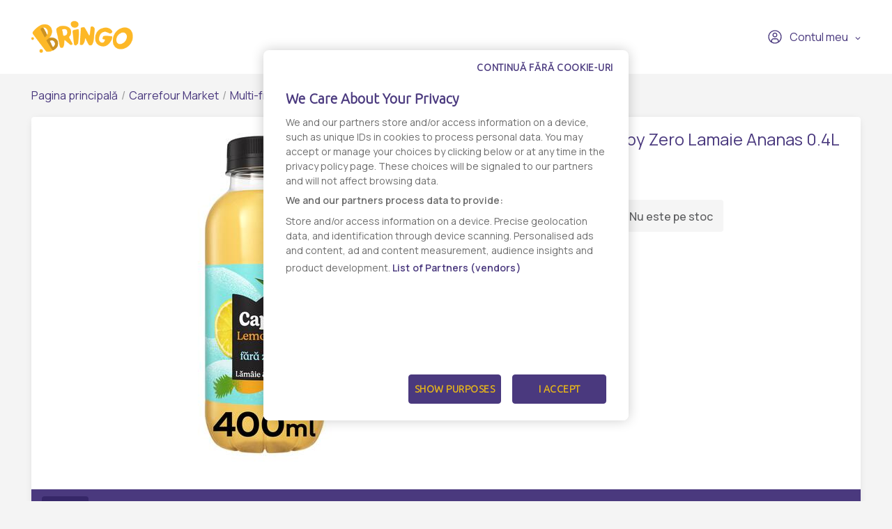

--- FILE ---
content_type: text/html; charset=UTF-8
request_url: https://www.bringo.ro/ro/stores/carrefour-market/multi-fruct-4/products/cappy-zero-lamaie-ananas-0-4l-vendor-5-10508469/9966148
body_size: 12223
content:



<!DOCTYPE html>

<html lang="ro">
<head>
    
            <script>(function(w,d,s,l,i){w[l]=w[l]||[];w[l].push({'gtm.start':
              new Date().getTime(),event:'gtm.js'});var f=d.getElementsByTagName(s)[0],
            j=d.createElement(s),dl=l!='dataLayer'?'&l='+l:'';j.async=true;j.src=
            'https://www.googletagmanager.com/gtm.js?id='+i+dl;f.parentNode.insertBefore(j,f);
          })(window,document,'script','dataLayer','GTM-KQ8343W');</script>
    

    <link rel="preconnect" href="https://fonts.googleapis.com">
    <link rel="preconnect" href="https://fonts.gstatic.com" crossorigin>
    <link href="https://fonts.googleapis.com/css2?family=Manrope:wght@200;300;400;500;600&display=swap" rel="stylesheet">
    <meta charset="utf-8">
    <meta http-equiv="X-UA-Compatible" content="IE=edge">

    <title>Bringo</title>

    <meta name="viewport" content="width=device-width, initial-scale=1, shrink-to-fit=no">
    <link rel="icon" type="image/png" href="/assets/all-in-one-theme/images/theme-variants/bringo-romania-theme/favicon.png">
    <link href="//fonts.googleapis.com/css?family=Source+Sans+Pro:300,400,600,700" rel="stylesheet">
    <link href="https://fonts.googleapis.com/icon?family=Material+Icons" rel="stylesheet">
    <link rel="stylesheet" href="https://cdnjs.cloudflare.com/ajax/libs/font-awesome/6.2.1/css/all.min.css">

        <link rel="preconnect" href="https://fonts.googleapis.com">
    <link rel="preconnect" href="https://fonts.gstatic.com" crossorigin>
    <link href="https://fonts.googleapis.com/css2?family=Manrope:wght@200;300;400;500;600&display=swap" rel="stylesheet">

            

<link rel="preconnect" href="https://fonts.googleapis.com">
<link rel="preconnect" href="https://fonts.gstatic.com" crossorigin>
<link href="https://fonts.googleapis.com/css2?family=Ubuntu:wght@300&display=swap" rel="stylesheet">

<!-- OneTrust Cookies Consent Notice start -->
<script src="https://cdn.cookielaw.org/scripttemplates/otSDKStub.js"  type="text/javascript" charset="UTF-8" data-domain-script="7acd3fcc-6845-4c8f-9be9-395d684e33c6" ></script>
<script type="text/javascript">
  function OptanonWrapper() {
    var oneTrustPopup = '#onetrust-banner-sdk';
    var rejectAllButton = document.querySelector(oneTrustPopup + ' #onetrust-reject-all-handler');
    var content = document.querySelector(oneTrustPopup + ' .ot-sdk-container');

    if (!rejectAllButton) return;

    rejectAllButton.innerHTML = window.translations.continue_without_cookies;

    content.appendChild(rejectAllButton);
  }
</script>
<!-- OneTrust Cookies Consent Notice end -->
    
        <meta name="title" content="Cappy Zero Lamaie Ananas 0.4L - Comanda online - Livrare rapida - Bringo">
    <meta property="og:title" content="Cappy Zero Lamaie Ananas 0.4L - Comanda online - Livrare rapida - Bringo">
    <meta name="description" content="Comanda online Cappy Zero Lamaie Ananas 0.4L prin Bringo ✔️ Livrare rapida ✔️ Personal Shopper, te tinem la curent in timp real ✔️ Gasesti de toate, oriunde si rapid.">
    <meta property="og:description" content="Comanda online Cappy Zero Lamaie Ananas 0.4L prin Bringo ✔️ Livrare rapida ✔️ Personal Shopper, te tinem la curent in timp real ✔️ Gasesti de toate, oriunde si rapid.">
    <meta property="og:image" content="https://storage.googleapis.com/bringoimg/web/cache/sylius_large/37/07/dddb5214aa6e8547bd9cdb4902f0.jpg">
    <link rel="canonical" href=https://www.bringo.ro/ro/stores/carrefour-market/multi-fruct-4/products/cappy-zero-lamaie-ananas-0-4l-vendor-5-10508469/9966148 />

            <meta name="facebook-domain-verification" content="vgjd9i1rg1t9j9b2qzrvuaal1jlj61" />
        <script async src='https://attr-2p.com/2f0279602/clc/1.js'></script>
    
                <link rel="stylesheet" href="/gulp/all-in-one-theme/bringoRomania/css/style-ed4252870d.css">
        <link rel="stylesheet" href="/gulp/all-in-one-theme/bringoRomania/css/bringo_style-dc4937109d.css">
        <link rel="stylesheet" href="/gulp/all-in-one-theme/bringoRomania/css/swiper-da9229ad5c.css">
        <link rel="stylesheet" href="/gulp/all-in-one-theme/bringoRomania/css/bootstrap-select-d5d86bfced.css">
        <link rel="stylesheet" href="/gulp/all-in-one-theme/bringoRomania/css/bootstrap-c2817e05e5.css">
        <link rel="stylesheet" href="/gulp/all-in-one-theme/bringoRomania/css/intlTelInput-00b988218a.css">
        <link rel="stylesheet" href="/gulp/all-in-one-theme/bringoRomania/css/modals-2d908fe9dc.css">
        <link rel="stylesheet" href="/gulp/all-in-one-theme/bringoRomania/css/bringo_style-rebranding-ca4cc924b0.css">
        <link rel="stylesheet" href="/gulp/all-in-one-theme/bringoRomania/css/header-58b8078415.css">
        <link rel="stylesheet" href="/gulp/all-in-one-theme/bringoRomania/css/mobile-menu-44b0ee74b1.css">
        <link rel="stylesheet" href="/gulp/all-in-one-theme/bringoRomania/css/autocomplete-address-8b21b14475.css">
        <link rel="stylesheet" href="/gulp/all-in-one-theme/bringoRomania/css/select2-17d04684d6.css">
        <link rel="stylesheet" href="/gulp/all-in-one-theme/bringoRomania/css/fullcalendar-e8ea731470.css">
        <link rel="stylesheet" href="/gulp/all-in-one-theme/bringoRomania/css/slick-0cbf762183.css">
        <link rel="stylesheet" href="/gulp/all-in-one-theme/bringoRomania/css/slick-theme-ca64233baa.css">
        <link rel="stylesheet" href="/gulp/all-in-one-theme/bringoRomania/css/all-800b8aad4a.min.css">
    
    <style>
        .bringo-create-review-header {
            padding: 16px 15px 17px;
        }
    </style>

                

    
    
</head>






<body class="bringoRomania-theme pushable">


            <noscript><iframe src="https://www.googletagmanager.com/ns.html?id=GTM-KQ8343W" height="0" width="0" style="display:none;visibility:hidden"></iframe></noscript>
    

    <link rel="preconnect" href="https://fonts.googleapis.com">
    <link rel="preconnect" href="https://fonts.gstatic.com" crossorigin>
    <link href="https://fonts.googleapis.com/css2?family=Manrope:wght@200;300;400;500;600&display=swap" rel="stylesheet">

<div class="pusher">
                        <header class="container-fluid">
                
<div class="row">
    <nav class="header-navigation container">
        <div class="left-column">
            <i class="hamburger-menu-icon"></i>
            <a href="/ro/" class="logo"><i class="site-logo"></i></a>
            <ul>
                            </ul>
            
        </div>

        <div class="right-column">
            
            
<div class="dropdown bringo-my-account">
    
    <button class="btn btn-secondary dropdown-toggle" type="button" id="dropdownMyAccount" data-toggle="dropdown" aria-haspopup="true" aria-expanded="false">
        <i class="user-avatar-icon"></i>Contul meu
    </button>

    <div class="dropdown-menu" aria-labelledby="dropdownMyAccount">
                    <div class="login-div">
                <a href="/ro/login" class="login-btn">Conectaţi-vă</a>
            </div>
            <div class="create-account-div">Niciun cont, deocamdată? <a href="/ro/register" class="register-btn">Creează un cont</a></div>
            </div>
</div>

            
            <script>
                let partial_cart_summary = '/ro/_partial/cart/summary';
            </script>

                    </div>
    </nav>

                </div>



<div class="hamburger-menu-mobile big-menu">
    <div class="header">
        <i class="hamburger-menu-close-icon"></i>
        <a href="/ro/" class="logo"><i class="site-logo"></i></a>
        
    </div>
    <ul>
        <li >
            <a
                                    data-toggle="modal" data-target="#modalAddressGoToStore" href="#"
                            >Magazine</a>
        </li>

        <li >
            <a href="/ro/contact">Contact</a>
        </li>
    </ul>

    <div class="my-account">
                    <a href="/ro/login"><i class="user-avatar-white-icon"></i>Contul meu</a>
            <div class="create-account-div"><span>Niciun cont, deocamdată?</span><a href="/ro/register" class="register-btn">Creează un cont</a></div>
            </div>
</div>

            </header>
            
    <input type="hidden"  id="user_is_logged"  value="0" >
    <div class=" container main-container ">
        <div class="row">
                                                                            
                <script>
        window.dataLayer.push({
            event: 'page_view',
            vendor_name: 'Carrefour Market',
            store_name: '',
            page_type: 'product',
            user_id: ''
        });
    </script>

            
    
    
            
    <div class="container bringo-breadcrumb">
    <a href="/ro/" class="section">Pagina principală</a>
    <div class="divider"> / </div>

    <a href="/ro/stores/carrefour-market" class="section">Carrefour Market</a>
    <div class="divider"> / </div>

            
        
        <a href="/ro/stores/carrefour-market/multi-fruct-4" class="section">Multi-fruct</a>
        <div class="divider"> / </div>
    
    <div class="active section">Cappy Zero Lamaie Ananas 0.4L</div>
</div>
    <div class="container">
        <div class="bringo-product-details">
            <div class="row">
                <div class="col-xl-6 col-lg-6">
                    
            
<div data-product-image="https://storage.googleapis.com/bringoimg/web/cache/sylius_large/37/07/dddb5214aa6e8547bd9cdb4902f0.jpg" data-product-link="https://storage.googleapis.com/bringoimg/web/cache/sylius_shop_product_original/37/07/dddb5214aa6e8547bd9cdb4902f0.jpg"></div>
<a href="https://storage.googleapis.com/bringoimg/web/cache/sylius_shop_product_original/37/07/dddb5214aa6e8547bd9cdb4902f0.jpg" class="bringo-product-details-image" data-lightbox="sylius-product-image">
    <img src="https://storage.googleapis.com/bringoimg/web/cache/sylius_large/37/07/dddb5214aa6e8547bd9cdb4902f0.jpg" id="main-image" alt="Cappy Zero Lamaie Ananas 0.4L" />
</a>

                                    </div>

                <div class="col-xl-4 offset-xl-2 col-lg-5 offset-lg-1">
                    <h1 id="sylius-product-name" class="product-name">Cappy Zero Lamaie Ananas 0.4L</h1>

                    <p class="product-description">
                                            </p>

                    




<div class="product-flags large-icons my-2">
    
    
            <div class="product-icon-image sgr" style="background-image: url('/bundles/_themes/ascend/all-in-one-theme/syliusshop/img/SGR_Icon_2024.png')"></div>
    
    </div>

                        <div class="bringo-out-of-stock" id="sylius-product-out-of-stock">
    <i class="out-of-stock-icon"></i>Nu este pe stoc
</div>

                </div>
            </div>

            <div class="row bringo-product-details-tabs-menu">
    <div class="col">
        <ul class="menu nav nav-tabs" id="productDetailsTab" role="tablist">
            <li class="nav-item">
    <a class="nav-link active" id="details-tab" data-toggle="tab" href="#details" role="tab" aria-controls="details" aria-selected="true">Detalii</a>
</li>
        </ul>
    </div>
</div>
<div class="row bringo-product-details-tabs-content">
    <div class="col">
        <div  class="tab-content" id="productDetailsTabContent">
            <div class="tab-pane fade show active" id="details" role="tabpanel" aria-labelledby="details-tab">
            <p><strong>Producator:</strong> CAPPY</p>
    
    
            <div><div>Bautura racoritoare necarbogazoasa cu suc de lamaie si ananas, cu indulcitori. Apa, suc de fructe din concentrat (lamaie 3%, ananas 0.1 %), acidifiant acid citric, corector de aciditate citrati de sodiu, antioxidant acid ascorbic, arome, indulcitori (glicozide steviolice din stevia, ciclamati, acesulfam-K), colorant caroteni.Nu contine alergeni.Nu contine organisme modificate genetic (GMO).Produsul se pastreaza in loc racoros, ferit de soare.</div></div>
        <br/>

            <p><strong>Numar produs:</strong> 10508469</p>
        
    
    
    <div class="product-details-disclaimer">
        <i class="disclaimer-icon"></i>
        <span>Informatia afisata poate fi incompleta sau neactualizata. Consultați întotdeauna produsul fizic pentru cele mai exacte informații și avertismente. Pentru mai multe informatii contactati vanzatorul sau producatorul.</span>
    </div>
</div>
            <div class="tab-pane fade" id="reviews" role="tabpanel" aria-labelledby="reviews-tab" id="sylius-product-reviews">
    <div class="row">
        <div class="col-xl-7 col-lg-7">
                        <div class="bringo-review-list">
                        <div class="container">
        <div class="info bringo-message">
            <i class="info-message-icon"></i>
            <div class="content">
                <div class="header">
                                            <h2 class="title">Info</h2>
                                        <p class="subtitle">Nu există nicio recenzie</p>
                </div>
            </div>
        </div>
    </div>


    </div>


        </div>
    </div>
</div>

        </div>
    </div>
</div>

                <div class="row bringo-similar-products-carousel">
        <h3>Produse similare</h3>
        <div class="col bringo-product-listing">
            <div class="swiper-container">
    <div class="swiper-wrapper">
                    <div class="swiper-slide box-product">
    

<a
                    onclick="ecommerce_item({&quot;product_type&quot;:&quot;&quot;,&quot;product_listClassificationCategory&quot;:&quot;&quot;,&quot;price&quot;:2515,&quot;item_name&quot;:&quot;Suc De Mere Si Pere  3L&quot;,&quot;item_list_name&quot;:&quot;Multi-fruct&quot;,&quot;item_list_id&quot;:19680,&quot;quantity&quot;:1,&quot;item_id&quot;:3876722,&quot;item_category&quot;:&quot;vendor-5-9219&quot;,&quot;item_brand&quot;:&quot;DDR&quot;,&quot;initial_price&quot;:2515,&quot;index&quot;:1,&quot;discount_rate&quot;:&quot;0%&quot;,&quot;discount&quot;:0,&quot;currency&quot;:&quot;RON&quot;}, 'select_item')"
                href="/ro/stores/carrefour-market/multi-fruct-4/products/113813-ro/115444"
>
    
        
<img src="https://storage.googleapis.com/bringoimg/web/cache/sylius_medium/75/5e/7b2067a5f835ad702b4cc4d8db6b.jpg" alt="Suc De Mere Si Pere  3L" class="img-fluid image-product" />
</a>

<div class="productItem-content">
    




<div class="product-flags">
    
    
    
    </div>

    
    
                                                
    <div class="promotions-icon-wrapper">
                                <img
                class="promotion-icon "
                src="https://storage.googleapis.com/bringoimg/web/cache/sylius_admin_product_tiny_thumbnail/49/ce/3715f3d81e1ba11d0facacd18090.png"
                data-type="shipping__percentage_shipping"
                data-names="[&quot;Promo\u021bie Market ianuarie \&quot;Drag de Rom\u00e2nia\&quot;&quot;]"
                data-descriptions="[]"
                data-description-notes=''
                data-valid-until-message="Promotion valid from  to Array, while stocks last."
            >
        
                    <div
                class="promotion-icon campaign-product"
                data-valid-until-message='Valabil până la'
                data-info='[{&quot;name&quot;:&quot;Promo\u021bie Market ianuarie \&quot;Drag de Rom\u00e2nia\&quot;&quot;,&quot;info&quot;:[&quot;Cump\u0103r\u0103 produse \u00een valoare de 69 lei din promo\u021bia \&quot;Drag de Rom\u00e2nia\&quot; \u0219i beneficiezi de transport gratuit. Promo\u021bie valabil\u0103 \u00een limita stocului disponibil.  Gama Drag de Rom\u00e2nia s-a n\u0103scut din dorin\u021ba de a p\u0103stra vii tradi\u021biile gastronomice rom\u00e2ne\u0219ti, re\u021betele de odinioar\u0103 \u0219i ingredientele 100% locale. Cu fiecare produs ne-am propus s\u0103 sus\u021binem simbolurile gastronomice rom\u00e2ne\u0219ti, produse care fie au deja distinc\u021bia de indica\u021bie sau origine protejat\u0103 sau produse care merit\u0103 s\u0103 fie \u0219i mai mult \u00een aten\u021bia consumatorilor no\u0219tri.   Mezelurile, br\u00e2nzeturile \u0219i lactatele Drag de Rom\u00e2nia primesc scoruri excelente \u00een panelurile de calitate pe care le efectu\u0103m, de la Salamul de Sibiu Drag De Rom\u00e2nia (produs cu eticheta IGP) p\u00e2n\u0103 la Telemeaua de Ib\u0103ne\u0219ti Drag de Rom\u00e2nia, Ca\u0219cavalul de S\u0103veni sau Iaurtul de Alt\u0103dat\u0103. Mul\u021bumim c\u0103 ne alege\u021bi!&quot;,&quot;&quot;],&quot;endsAt&quot;:&quot;01\/27\/2026&quot;,&quot;image&quot;:&quot;c7\/d1\/5f16c3d792ce18298e28c71d5cd7.jpg&quot;}]'
                data-path="https://storage.googleapis.com/bringoimg/web/cache/sylius_large/"
            >
                <i class="campaign-store-icon"></i>
            </div>
            </div>

    <div class="top-product-listing-box">
        <a
                                    onclick="ecommerce_item({&quot;product_type&quot;:&quot;&quot;,&quot;product_listClassificationCategory&quot;:&quot;&quot;,&quot;price&quot;:2515,&quot;item_name&quot;:&quot;Suc De Mere Si Pere  3L&quot;,&quot;item_list_name&quot;:&quot;Multi-fruct&quot;,&quot;item_list_id&quot;:19680,&quot;quantity&quot;:1,&quot;item_id&quot;:3876722,&quot;item_category&quot;:&quot;vendor-5-9219&quot;,&quot;item_brand&quot;:&quot;DDR&quot;,&quot;initial_price&quot;:2515,&quot;index&quot;:1,&quot;discount_rate&quot;:&quot;0%&quot;,&quot;discount&quot;:0,&quot;currency&quot;:&quot;RON&quot;}, 'select_item')"
                                                href="/ro/stores/carrefour-market/multi-fruct-4/products/113813-ro/115444"
                class="bringo-product-name"
        >Suc De Mere Si Pere  3L</a>
    </div>
</div>
    



            

                

<div class="bottom-product-listing-box" id="sylius-product-selecting-variant">
    <span class="add-to-cart-message" data-message="Produsul a fost adaugat in cos"></span>

    <form
            name="sylius_add_to_cart"
            method="post"
            action="/ro/login-check"
            id="sylius-product-adding-to-cart"
            class="ui loadable form addToCartForm"
            novalidate="novalidate"
            data-redirect="/ro/cart"
            data-afanalytics='{
            "price": "25,15",
            "currency": "RON",
            "userId": "",
            "productName": "Suc De Mere Si Pere  3L",
            "vendorName": "Carrefour Market",
            "storeName": ""
        }'
    >
        <div class="ui red label bottom pointing hidden sylius-validation-error" id="sylius-cart-validation-error"></div>

        <div style="display: none">
                        <input type="hidden" id="sylius_add_to_cart_cartItem_variant" name="sylius_add_to_cart[cartItem][variant]" value="vsp-5-179-115444">
        </div>

        <div class="product-listing-quantity w-100">
            <span class="title">Cantitate</span>
            <button type="button" class="decrement-quantity" data-product_id="115444"><i class="counter-minus-icon"></i></button>
            <input type="number" id="sylius_add_to_cart_cartItem_quantity" name="sylius_add_to_cart[cartItem][quantity]" required="required" min="1" class="bigger product_input_115444 js-add-to-cart-qty" value="1">
            <button type="button" class="increment-quantity"><i class="counter-plus-icon"></i></button>
        </div>

                            
                                    <div class="bringo-product-price">
                    
    25,15 RON
    
                </div>
                                    
                                <button
                    type="submit"
                    onclick="(event) => submittocart(event, 115444, {&quot;product_type&quot;:&quot;&quot;,&quot;product_listClassificationCategory&quot;:&quot;&quot;,&quot;price&quot;:2515,&quot;item_name&quot;:&quot;Suc De Mere Si Pere  3L&quot;,&quot;item_list_name&quot;:&quot;Multi-fruct&quot;,&quot;item_list_id&quot;:19680,&quot;quantity&quot;:1,&quot;item_id&quot;:3876722,&quot;item_category&quot;:&quot;vendor-5-9219&quot;,&quot;item_brand&quot;:&quot;DDR&quot;,&quot;initial_price&quot;:2515,&quot;index&quot;:1,&quot;discount_rate&quot;:&quot;0%&quot;,&quot;discount&quot;:0,&quot;currency&quot;:&quot;RON&quot;})"
                    data-product-id="3876722"
                    class="js-add-to-cart-btn add-to-cart-btn"
            >
                <span class="cart-icon-float"><i class="cart-white-icon"></i></span>
                Adaugă în coș
            </button>
            </form>

    </div>

    <script>
        function submittocart(event, productId, items) {
            let quantity =  $('.product_input_' + productId).val();
            items.quantity = parseInt(quantity);

            window.dataLayer.push({
                event:  'add_to_cart',
                ecommerce: {
                    items : items
                }
            });

                    }
    </script>
</div>                    <div class="swiper-slide box-product">
    

<a
                    onclick="ecommerce_item({&quot;product_type&quot;:&quot;&quot;,&quot;product_listClassificationCategory&quot;:&quot;&quot;,&quot;price&quot;:1399,&quot;item_name&quot;:&quot;Suc De Mere Si Afine Ana Are 1L&quot;,&quot;item_list_name&quot;:&quot;Multi-fruct&quot;,&quot;item_list_id&quot;:19680,&quot;quantity&quot;:1,&quot;item_id&quot;:6133639,&quot;item_category&quot;:&quot;vendor-5-9219&quot;,&quot;item_brand&quot;:&quot;ANA ARE&quot;,&quot;initial_price&quot;:1399,&quot;index&quot;:2,&quot;discount_rate&quot;:&quot;0%&quot;,&quot;discount&quot;:0,&quot;currency&quot;:&quot;RON&quot;}, 'select_item')"
                href="/ro/stores/carrefour-market/multi-fruct-4/products/220112-ro/229531"
>
    
        
<img src="https://storage.googleapis.com/bringoimg/web/cache/sylius_medium/fe/d1/1ad3ff8e028eed4744820763b846.jpg" alt="Suc De Mere Si Afine Ana Are 1L" class="img-fluid image-product" />
</a>

<div class="productItem-content">
    




<div class="product-flags">
    
    
    
    </div>

    
    

    <div class="top-product-listing-box">
        <a
                                    onclick="ecommerce_item({&quot;product_type&quot;:&quot;&quot;,&quot;product_listClassificationCategory&quot;:&quot;&quot;,&quot;price&quot;:1399,&quot;item_name&quot;:&quot;Suc De Mere Si Afine Ana Are 1L&quot;,&quot;item_list_name&quot;:&quot;Multi-fruct&quot;,&quot;item_list_id&quot;:19680,&quot;quantity&quot;:1,&quot;item_id&quot;:6133639,&quot;item_category&quot;:&quot;vendor-5-9219&quot;,&quot;item_brand&quot;:&quot;ANA ARE&quot;,&quot;initial_price&quot;:1399,&quot;index&quot;:2,&quot;discount_rate&quot;:&quot;0%&quot;,&quot;discount&quot;:0,&quot;currency&quot;:&quot;RON&quot;}, 'select_item')"
                                                href="/ro/stores/carrefour-market/multi-fruct-4/products/220112-ro/229531"
                class="bringo-product-name"
        >Suc De Mere Si Afine Ana Are 1L</a>
    </div>
</div>
    



            



<div class="bottom-product-listing-box" id="sylius-product-selecting-variant">
    <span class="add-to-cart-message" data-message="Produsul a fost adaugat in cos"></span>

    <form
            name="sylius_add_to_cart"
            method="post"
            action="/ro/login-check"
            id="sylius-product-adding-to-cart"
            class="ui loadable form addToCartForm"
            novalidate="novalidate"
            data-redirect="/ro/cart"
            data-afanalytics='{
            "price": "13,99",
            "currency": "RON",
            "userId": "",
            "productName": "Suc De Mere Si Afine Ana Are 1L",
            "vendorName": "Carrefour Market",
            "storeName": ""
        }'
    >
        <div class="ui red label bottom pointing hidden sylius-validation-error" id="sylius-cart-validation-error"></div>

        <div style="display: none">
                        <input type="hidden" id="sylius_add_to_cart_cartItem_variant" name="sylius_add_to_cart[cartItem][variant]" value="vsp-5-179-229531">
        </div>

        <div class="product-listing-quantity w-100">
            <span class="title">Cantitate</span>
            <button type="button" class="decrement-quantity" data-product_id="229531"><i class="counter-minus-icon"></i></button>
            <input type="number" id="sylius_add_to_cart_cartItem_quantity" name="sylius_add_to_cart[cartItem][quantity]" required="required" min="1" class="bigger product_input_229531 js-add-to-cart-qty" value="1">
            <button type="button" class="increment-quantity"><i class="counter-plus-icon"></i></button>
        </div>

                            
                                    <div class="bringo-product-price">
                    
    13,99 RON
    
                </div>
                                    
                                <button
                    type="submit"
                    onclick="(event) => submittocart(event, 229531, {&quot;product_type&quot;:&quot;&quot;,&quot;product_listClassificationCategory&quot;:&quot;&quot;,&quot;price&quot;:1399,&quot;item_name&quot;:&quot;Suc De Mere Si Afine Ana Are 1L&quot;,&quot;item_list_name&quot;:&quot;Multi-fruct&quot;,&quot;item_list_id&quot;:19680,&quot;quantity&quot;:1,&quot;item_id&quot;:6133639,&quot;item_category&quot;:&quot;vendor-5-9219&quot;,&quot;item_brand&quot;:&quot;ANA ARE&quot;,&quot;initial_price&quot;:1399,&quot;index&quot;:1,&quot;discount_rate&quot;:&quot;0%&quot;,&quot;discount&quot;:0,&quot;currency&quot;:&quot;RON&quot;})"
                    data-product-id="6133639"
                    class="js-add-to-cart-btn add-to-cart-btn"
            >
                <span class="cart-icon-float"><i class="cart-white-icon"></i></span>
                Adaugă în coș
            </button>
            </form>

    </div>

    <script>
        function submittocart(event, productId, items) {
            let quantity =  $('.product_input_' + productId).val();
            items.quantity = parseInt(quantity);

            window.dataLayer.push({
                event:  'add_to_cart',
                ecommerce: {
                    items : items
                }
            });

                    }
    </script>
</div>                    <div class="swiper-slide box-product">
    

<a
                    onclick="ecommerce_item({&quot;product_type&quot;:&quot;&quot;,&quot;product_listClassificationCategory&quot;:&quot;&quot;,&quot;price&quot;:2075,&quot;item_name&quot;:&quot;Suc  Mere\/ Pure Catina3L&quot;,&quot;item_list_name&quot;:&quot;Multi-fruct&quot;,&quot;item_list_id&quot;:19680,&quot;quantity&quot;:1,&quot;item_id&quot;:11462773,&quot;item_category&quot;:&quot;vendor-5-9219&quot;,&quot;item_brand&quot;:&quot;DDR&quot;,&quot;initial_price&quot;:2075,&quot;index&quot;:3,&quot;discount_rate&quot;:&quot;0%&quot;,&quot;discount&quot;:0,&quot;currency&quot;:&quot;RON&quot;}, 'select_item')"
                href="/ro/stores/carrefour-market/multi-fruct-4/products/330434-ro/327393"
>
    
        
<img src="https://storage.googleapis.com/bringoimg/web/cache/sylius_medium/c1/0b/db519f6b4c461fd7f9161c626350.jpg" alt="Suc  Mere/ Pure Catina3L" class="img-fluid image-product" />
</a>

<div class="productItem-content">
    




<div class="product-flags">
    
            <div class="product-icon-image country" style="background-image: url('/bundles/_themes/ascend/all-in-one-theme/syliusshop/img/country_flag_icons/3x2/RO.svg')"></div>
    
    
    </div>

    
    
                                                
    <div class="promotions-icon-wrapper">
                                <img
                class="promotion-icon "
                src="https://storage.googleapis.com/bringoimg/web/cache/sylius_admin_product_tiny_thumbnail/49/ce/3715f3d81e1ba11d0facacd18090.png"
                data-type="shipping__percentage_shipping"
                data-names="[&quot;Promo\u021bie Market ianuarie \&quot;Drag de Rom\u00e2nia\&quot;&quot;]"
                data-descriptions="[]"
                data-description-notes=''
                data-valid-until-message="Promotion valid from  to Array, while stocks last."
            >
        
                    <div
                class="promotion-icon campaign-product"
                data-valid-until-message='Valabil până la'
                data-info='[{&quot;name&quot;:&quot;Promo\u021bie Market ianuarie \&quot;Drag de Rom\u00e2nia\&quot;&quot;,&quot;info&quot;:[&quot;Cump\u0103r\u0103 produse \u00een valoare de 69 lei din promo\u021bia \&quot;Drag de Rom\u00e2nia\&quot; \u0219i beneficiezi de transport gratuit. Promo\u021bie valabil\u0103 \u00een limita stocului disponibil.  Gama Drag de Rom\u00e2nia s-a n\u0103scut din dorin\u021ba de a p\u0103stra vii tradi\u021biile gastronomice rom\u00e2ne\u0219ti, re\u021betele de odinioar\u0103 \u0219i ingredientele 100% locale. Cu fiecare produs ne-am propus s\u0103 sus\u021binem simbolurile gastronomice rom\u00e2ne\u0219ti, produse care fie au deja distinc\u021bia de indica\u021bie sau origine protejat\u0103 sau produse care merit\u0103 s\u0103 fie \u0219i mai mult \u00een aten\u021bia consumatorilor no\u0219tri.   Mezelurile, br\u00e2nzeturile \u0219i lactatele Drag de Rom\u00e2nia primesc scoruri excelente \u00een panelurile de calitate pe care le efectu\u0103m, de la Salamul de Sibiu Drag De Rom\u00e2nia (produs cu eticheta IGP) p\u00e2n\u0103 la Telemeaua de Ib\u0103ne\u0219ti Drag de Rom\u00e2nia, Ca\u0219cavalul de S\u0103veni sau Iaurtul de Alt\u0103dat\u0103. Mul\u021bumim c\u0103 ne alege\u021bi!&quot;,&quot;&quot;],&quot;endsAt&quot;:&quot;01\/27\/2026&quot;,&quot;image&quot;:&quot;c7\/d1\/5f16c3d792ce18298e28c71d5cd7.jpg&quot;}]'
                data-path="https://storage.googleapis.com/bringoimg/web/cache/sylius_large/"
            >
                <i class="campaign-store-icon"></i>
            </div>
            </div>

    <div class="top-product-listing-box">
        <a
                                    onclick="ecommerce_item({&quot;product_type&quot;:&quot;&quot;,&quot;product_listClassificationCategory&quot;:&quot;&quot;,&quot;price&quot;:2075,&quot;item_name&quot;:&quot;Suc  Mere\/ Pure Catina3L&quot;,&quot;item_list_name&quot;:&quot;Multi-fruct&quot;,&quot;item_list_id&quot;:19680,&quot;quantity&quot;:1,&quot;item_id&quot;:11462773,&quot;item_category&quot;:&quot;vendor-5-9219&quot;,&quot;item_brand&quot;:&quot;DDR&quot;,&quot;initial_price&quot;:2075,&quot;index&quot;:3,&quot;discount_rate&quot;:&quot;0%&quot;,&quot;discount&quot;:0,&quot;currency&quot;:&quot;RON&quot;}, 'select_item')"
                                                href="/ro/stores/carrefour-market/multi-fruct-4/products/330434-ro/327393"
                class="bringo-product-name"
        >Suc  Mere/ Pure Catina3L</a>
    </div>
</div>
    



            

                

<div class="bottom-product-listing-box" id="sylius-product-selecting-variant">
    <span class="add-to-cart-message" data-message="Produsul a fost adaugat in cos"></span>

    <form
            name="sylius_add_to_cart"
            method="post"
            action="/ro/login-check"
            id="sylius-product-adding-to-cart"
            class="ui loadable form addToCartForm"
            novalidate="novalidate"
            data-redirect="/ro/cart"
            data-afanalytics='{
            "price": "20,75",
            "currency": "RON",
            "userId": "",
            "productName": "Suc  Mere/ Pure Catina3L",
            "vendorName": "Carrefour Market",
            "storeName": ""
        }'
    >
        <div class="ui red label bottom pointing hidden sylius-validation-error" id="sylius-cart-validation-error"></div>

        <div style="display: none">
                        <input type="hidden" id="sylius_add_to_cart_cartItem_variant" name="sylius_add_to_cart[cartItem][variant]" value="vsp-5-179-327393">
        </div>

        <div class="product-listing-quantity w-100">
            <span class="title">Cantitate</span>
            <button type="button" class="decrement-quantity" data-product_id="327393"><i class="counter-minus-icon"></i></button>
            <input type="number" id="sylius_add_to_cart_cartItem_quantity" name="sylius_add_to_cart[cartItem][quantity]" required="required" min="1" class="bigger product_input_327393 js-add-to-cart-qty" value="1">
            <button type="button" class="increment-quantity"><i class="counter-plus-icon"></i></button>
        </div>

                            
                                    <div class="bringo-product-price">
                    
    20,75 RON
    
                </div>
                                    
                                <button
                    type="submit"
                    onclick="(event) => submittocart(event, 327393, {&quot;product_type&quot;:&quot;&quot;,&quot;product_listClassificationCategory&quot;:&quot;&quot;,&quot;price&quot;:2075,&quot;item_name&quot;:&quot;Suc  Mere\/ Pure Catina3L&quot;,&quot;item_list_name&quot;:&quot;Multi-fruct&quot;,&quot;item_list_id&quot;:19680,&quot;quantity&quot;:1,&quot;item_id&quot;:11462773,&quot;item_category&quot;:&quot;vendor-5-9219&quot;,&quot;item_brand&quot;:&quot;DDR&quot;,&quot;initial_price&quot;:2075,&quot;index&quot;:1,&quot;discount_rate&quot;:&quot;0%&quot;,&quot;discount&quot;:0,&quot;currency&quot;:&quot;RON&quot;})"
                    data-product-id="11462773"
                    class="js-add-to-cart-btn add-to-cart-btn"
            >
                <span class="cart-icon-float"><i class="cart-white-icon"></i></span>
                Adaugă în coș
            </button>
            </form>

    </div>

    <script>
        function submittocart(event, productId, items) {
            let quantity =  $('.product_input_' + productId).val();
            items.quantity = parseInt(quantity);

            window.dataLayer.push({
                event:  'add_to_cart',
                ecommerce: {
                    items : items
                }
            });

                    }
    </script>
</div>                    <div class="swiper-slide box-product">
    

<a
                    onclick="ecommerce_item({&quot;product_type&quot;:&quot;&quot;,&quot;product_listClassificationCategory&quot;:&quot;&quot;,&quot;price&quot;:889,&quot;item_name&quot;:&quot;Tymbark Cool Suc Ananas 2L&quot;,&quot;item_list_name&quot;:&quot;Multi-fruct&quot;,&quot;item_list_id&quot;:19680,&quot;quantity&quot;:1,&quot;item_id&quot;:20746382,&quot;item_category&quot;:&quot;vendor-5-9219&quot;,&quot;item_brand&quot;:&quot;TYMBARK&quot;,&quot;initial_price&quot;:889,&quot;index&quot;:4,&quot;discount_rate&quot;:&quot;0%&quot;,&quot;discount&quot;:0,&quot;currency&quot;:&quot;RON&quot;}, 'select_item')"
                href="/ro/stores/carrefour-market/multi-fruct-4/products/baut-cu-suc-ananas-2l-tymbark-vendor-5-10002740/4194865"
>
    
        
<img src="https://storage.googleapis.com/bringoimg/web/cache/sylius_medium/31/04/7e42e19569a05ec8840a6458c584.jpg" alt="Tymbark Cool Suc Ananas 2L" class="img-fluid image-product" />
</a>

<div class="productItem-content">
    




<div class="product-flags">
    
    
            <div class="product-icon-image sgr" style="background-image: url('/bundles/_themes/ascend/all-in-one-theme/syliusshop/img/SGR_Icon_2024.png')"></div>
    
    </div>

    
    

    <div class="top-product-listing-box">
        <a
                                    onclick="ecommerce_item({&quot;product_type&quot;:&quot;&quot;,&quot;product_listClassificationCategory&quot;:&quot;&quot;,&quot;price&quot;:889,&quot;item_name&quot;:&quot;Tymbark Cool Suc Ananas 2L&quot;,&quot;item_list_name&quot;:&quot;Multi-fruct&quot;,&quot;item_list_id&quot;:19680,&quot;quantity&quot;:1,&quot;item_id&quot;:20746382,&quot;item_category&quot;:&quot;vendor-5-9219&quot;,&quot;item_brand&quot;:&quot;TYMBARK&quot;,&quot;initial_price&quot;:889,&quot;index&quot;:4,&quot;discount_rate&quot;:&quot;0%&quot;,&quot;discount&quot;:0,&quot;currency&quot;:&quot;RON&quot;}, 'select_item')"
                                                href="/ro/stores/carrefour-market/multi-fruct-4/products/baut-cu-suc-ananas-2l-tymbark-vendor-5-10002740/4194865"
                class="bringo-product-name"
        >Tymbark Cool Suc Ananas 2L</a>
    </div>
</div>
    



            



<div class="bottom-product-listing-box" id="sylius-product-selecting-variant">
    <span class="add-to-cart-message" data-message="Produsul a fost adaugat in cos"></span>

    <form
            name="sylius_add_to_cart"
            method="post"
            action="/ro/login-check"
            id="sylius-product-adding-to-cart"
            class="ui loadable form addToCartForm"
            novalidate="novalidate"
            data-redirect="/ro/cart"
            data-afanalytics='{
            "price": "8,89",
            "currency": "RON",
            "userId": "",
            "productName": "Tymbark Cool Suc Ananas 2L",
            "vendorName": "Carrefour Market",
            "storeName": ""
        }'
    >
        <div class="ui red label bottom pointing hidden sylius-validation-error" id="sylius-cart-validation-error"></div>

        <div style="display: none">
                        <input type="hidden" id="sylius_add_to_cart_cartItem_variant" name="sylius_add_to_cart[cartItem][variant]" value="vsp-5-179-4194865">
        </div>

        <div class="product-listing-quantity w-100">
            <span class="title">Cantitate</span>
            <button type="button" class="decrement-quantity" data-product_id="4194865"><i class="counter-minus-icon"></i></button>
            <input type="number" id="sylius_add_to_cart_cartItem_quantity" name="sylius_add_to_cart[cartItem][quantity]" required="required" min="1" class="bigger product_input_4194865 js-add-to-cart-qty" value="1">
            <button type="button" class="increment-quantity"><i class="counter-plus-icon"></i></button>
        </div>

                            
                                    <div class="bringo-product-price">
                    
    8,89 RON
    
                </div>
                                    
                                <button
                    type="submit"
                    onclick="(event) => submittocart(event, 4194865, {&quot;product_type&quot;:&quot;&quot;,&quot;product_listClassificationCategory&quot;:&quot;&quot;,&quot;price&quot;:889,&quot;item_name&quot;:&quot;Tymbark Cool Suc Ananas 2L&quot;,&quot;item_list_name&quot;:&quot;Multi-fruct&quot;,&quot;item_list_id&quot;:19680,&quot;quantity&quot;:1,&quot;item_id&quot;:20746382,&quot;item_category&quot;:&quot;vendor-5-9219&quot;,&quot;item_brand&quot;:&quot;TYMBARK&quot;,&quot;initial_price&quot;:889,&quot;index&quot;:1,&quot;discount_rate&quot;:&quot;0%&quot;,&quot;discount&quot;:0,&quot;currency&quot;:&quot;RON&quot;})"
                    data-product-id="20746382"
                    class="js-add-to-cart-btn add-to-cart-btn"
            >
                <span class="cart-icon-float"><i class="cart-white-icon"></i></span>
                Adaugă în coș
            </button>
            </form>

    </div>

    <script>
        function submittocart(event, productId, items) {
            let quantity =  $('.product_input_' + productId).val();
            items.quantity = parseInt(quantity);

            window.dataLayer.push({
                event:  'add_to_cart',
                ecommerce: {
                    items : items
                }
            });

                    }
    </script>
</div>                    <div class="swiper-slide box-product">
    

<a
                    onclick="ecommerce_item({&quot;product_type&quot;:&quot;&quot;,&quot;product_listClassificationCategory&quot;:&quot;&quot;,&quot;price&quot;:649,&quot;item_name&quot;:&quot;Cappy Limonada Lamaie si capsuni 400ml&quot;,&quot;item_list_name&quot;:&quot;Multi-fruct&quot;,&quot;item_list_id&quot;:19680,&quot;quantity&quot;:1,&quot;item_id&quot;:21077955,&quot;item_category&quot;:&quot;vendor-5-9219&quot;,&quot;item_brand&quot;:&quot;CAPPY&quot;,&quot;initial_price&quot;:649,&quot;index&quot;:5,&quot;discount_rate&quot;:&quot;0%&quot;,&quot;discount&quot;:0,&quot;currency&quot;:&quot;RON&quot;}, 'select_item')"
                href="/ro/stores/carrefour-market/multi-fruct-4/products/cappy-zero-lamaie-capsuni-0-vendor-5-10004539/4199326"
>
    
        
<img src="https://storage.googleapis.com/bringoimg/web/cache/sylius_medium/d1/4d/0a71026b348395dee793b1431fb9.jpg" alt="Cappy Limonada Lamaie si capsuni 400ml" class="img-fluid image-product" />
</a>

<div class="productItem-content">
    




<div class="product-flags">
    
    
            <div class="product-icon-image sgr" style="background-image: url('/bundles/_themes/ascend/all-in-one-theme/syliusshop/img/SGR_Icon_2024.png')"></div>
    
    </div>

    
    

    <div class="top-product-listing-box">
        <a
                                    onclick="ecommerce_item({&quot;product_type&quot;:&quot;&quot;,&quot;product_listClassificationCategory&quot;:&quot;&quot;,&quot;price&quot;:649,&quot;item_name&quot;:&quot;Cappy Limonada Lamaie si capsuni 400ml&quot;,&quot;item_list_name&quot;:&quot;Multi-fruct&quot;,&quot;item_list_id&quot;:19680,&quot;quantity&quot;:1,&quot;item_id&quot;:21077955,&quot;item_category&quot;:&quot;vendor-5-9219&quot;,&quot;item_brand&quot;:&quot;CAPPY&quot;,&quot;initial_price&quot;:649,&quot;index&quot;:5,&quot;discount_rate&quot;:&quot;0%&quot;,&quot;discount&quot;:0,&quot;currency&quot;:&quot;RON&quot;}, 'select_item')"
                                                href="/ro/stores/carrefour-market/multi-fruct-4/products/cappy-zero-lamaie-capsuni-0-vendor-5-10004539/4199326"
                class="bringo-product-name"
        >Cappy Limonada Lamaie si capsuni 400ml</a>
    </div>
</div>
    



            



<div class="bottom-product-listing-box" id="sylius-product-selecting-variant">
    <span class="add-to-cart-message" data-message="Produsul a fost adaugat in cos"></span>

    <form
            name="sylius_add_to_cart"
            method="post"
            action="/ro/login-check"
            id="sylius-product-adding-to-cart"
            class="ui loadable form addToCartForm"
            novalidate="novalidate"
            data-redirect="/ro/cart"
            data-afanalytics='{
            "price": "6,49",
            "currency": "RON",
            "userId": "",
            "productName": "Cappy Limonada Lamaie si capsuni 400ml",
            "vendorName": "Carrefour Market",
            "storeName": ""
        }'
    >
        <div class="ui red label bottom pointing hidden sylius-validation-error" id="sylius-cart-validation-error"></div>

        <div style="display: none">
                        <input type="hidden" id="sylius_add_to_cart_cartItem_variant" name="sylius_add_to_cart[cartItem][variant]" value="vsp-5-179-4199326">
        </div>

        <div class="product-listing-quantity w-100">
            <span class="title">Cantitate</span>
            <button type="button" class="decrement-quantity" data-product_id="4199326"><i class="counter-minus-icon"></i></button>
            <input type="number" id="sylius_add_to_cart_cartItem_quantity" name="sylius_add_to_cart[cartItem][quantity]" required="required" min="1" class="bigger product_input_4199326 js-add-to-cart-qty" value="1">
            <button type="button" class="increment-quantity"><i class="counter-plus-icon"></i></button>
        </div>

                            
                                    <div class="bringo-product-price">
                    
    6,49 RON
    
                </div>
                                    
                                <button
                    type="submit"
                    onclick="(event) => submittocart(event, 4199326, {&quot;product_type&quot;:&quot;&quot;,&quot;product_listClassificationCategory&quot;:&quot;&quot;,&quot;price&quot;:649,&quot;item_name&quot;:&quot;Cappy Limonada Lamaie si capsuni 400ml&quot;,&quot;item_list_name&quot;:&quot;Multi-fruct&quot;,&quot;item_list_id&quot;:19680,&quot;quantity&quot;:1,&quot;item_id&quot;:21077955,&quot;item_category&quot;:&quot;vendor-5-9219&quot;,&quot;item_brand&quot;:&quot;CAPPY&quot;,&quot;initial_price&quot;:649,&quot;index&quot;:1,&quot;discount_rate&quot;:&quot;0%&quot;,&quot;discount&quot;:0,&quot;currency&quot;:&quot;RON&quot;})"
                    data-product-id="21077955"
                    class="js-add-to-cart-btn add-to-cart-btn"
            >
                <span class="cart-icon-float"><i class="cart-white-icon"></i></span>
                Adaugă în coș
            </button>
            </form>

    </div>

    <script>
        function submittocart(event, productId, items) {
            let quantity =  $('.product_input_' + productId).val();
            items.quantity = parseInt(quantity);

            window.dataLayer.push({
                event:  'add_to_cart',
                ecommerce: {
                    items : items
                }
            });

                    }
    </script>
</div>                    <div class="swiper-slide box-product">
    

<a
                    onclick="ecommerce_item({&quot;product_type&quot;:&quot;&quot;,&quot;product_listClassificationCategory&quot;:&quot;&quot;,&quot;price&quot;:629,&quot;item_name&quot;:&quot;Bautura Racoritoare Necarbogazoasa Cu Aloe Vera Si Indulcitor Queen Aloe Vera 0.5L&quot;,&quot;item_list_name&quot;:&quot;Multi-fruct&quot;,&quot;item_list_id&quot;:19680,&quot;quantity&quot;:1,&quot;item_id&quot;:21213433,&quot;item_category&quot;:&quot;vendor-5-9219&quot;,&quot;item_brand&quot;:&quot;QUEEN&quot;,&quot;initial_price&quot;:629,&quot;index&quot;:6,&quot;discount_rate&quot;:&quot;0%&quot;,&quot;discount&quot;:0,&quot;currency&quot;:&quot;RON&quot;}, 'select_item')"
                href="/ro/stores/carrefour-market/multi-fruct-4/products/baut-aloe-vera-queen-0-5l-vendor-5-10004193/4199314"
>
    
        
<img src="https://storage.googleapis.com/bringoimg/web/cache/sylius_medium/0c/cb/b433a6937067acedec40eb420137.jpg" alt="Bautura Racoritoare Necarbogazoasa Cu Aloe Vera Si Indulcitor Queen Aloe Vera 0.5L" class="img-fluid image-product" />
</a>

<div class="productItem-content">
    




<div class="product-flags">
    
    
            <div class="product-icon-image sgr" style="background-image: url('/bundles/_themes/ascend/all-in-one-theme/syliusshop/img/SGR_Icon_2024.png')"></div>
    
    </div>

    
    

    <div class="top-product-listing-box">
        <a
                                    onclick="ecommerce_item({&quot;product_type&quot;:&quot;&quot;,&quot;product_listClassificationCategory&quot;:&quot;&quot;,&quot;price&quot;:629,&quot;item_name&quot;:&quot;Bautura Racoritoare Necarbogazoasa Cu Aloe Vera Si Indulcitor Queen Aloe Vera 0.5L&quot;,&quot;item_list_name&quot;:&quot;Multi-fruct&quot;,&quot;item_list_id&quot;:19680,&quot;quantity&quot;:1,&quot;item_id&quot;:21213433,&quot;item_category&quot;:&quot;vendor-5-9219&quot;,&quot;item_brand&quot;:&quot;QUEEN&quot;,&quot;initial_price&quot;:629,&quot;index&quot;:6,&quot;discount_rate&quot;:&quot;0%&quot;,&quot;discount&quot;:0,&quot;currency&quot;:&quot;RON&quot;}, 'select_item')"
                                                href="/ro/stores/carrefour-market/multi-fruct-4/products/baut-aloe-vera-queen-0-5l-vendor-5-10004193/4199314"
                class="bringo-product-name"
        >Bautura Racoritoare Necarbogazoasa Cu Aloe Vera Si Indulcitor Queen Aloe Vera 0.5L</a>
    </div>
</div>
    



            



<div class="bottom-product-listing-box" id="sylius-product-selecting-variant">
    <span class="add-to-cart-message" data-message="Produsul a fost adaugat in cos"></span>

    <form
            name="sylius_add_to_cart"
            method="post"
            action="/ro/login-check"
            id="sylius-product-adding-to-cart"
            class="ui loadable form addToCartForm"
            novalidate="novalidate"
            data-redirect="/ro/cart"
            data-afanalytics='{
            "price": "6,29",
            "currency": "RON",
            "userId": "",
            "productName": "Bautura Racoritoare Necarbogazoasa Cu Aloe Vera Si Indulcitor Queen Aloe Vera 0.5L",
            "vendorName": "Carrefour Market",
            "storeName": ""
        }'
    >
        <div class="ui red label bottom pointing hidden sylius-validation-error" id="sylius-cart-validation-error"></div>

        <div style="display: none">
                        <input type="hidden" id="sylius_add_to_cart_cartItem_variant" name="sylius_add_to_cart[cartItem][variant]" value="vsp-5-179-4199314">
        </div>

        <div class="product-listing-quantity w-100">
            <span class="title">Cantitate</span>
            <button type="button" class="decrement-quantity" data-product_id="4199314"><i class="counter-minus-icon"></i></button>
            <input type="number" id="sylius_add_to_cart_cartItem_quantity" name="sylius_add_to_cart[cartItem][quantity]" required="required" min="1" class="bigger product_input_4199314 js-add-to-cart-qty" value="1">
            <button type="button" class="increment-quantity"><i class="counter-plus-icon"></i></button>
        </div>

                            
                                    <div class="bringo-product-price">
                    
    6,29 RON
    
                </div>
                                    
                                <button
                    type="submit"
                    onclick="(event) => submittocart(event, 4199314, {&quot;product_type&quot;:&quot;&quot;,&quot;product_listClassificationCategory&quot;:&quot;&quot;,&quot;price&quot;:629,&quot;item_name&quot;:&quot;Bautura Racoritoare Necarbogazoasa Cu Aloe Vera Si Indulcitor Queen Aloe Vera 0.5L&quot;,&quot;item_list_name&quot;:&quot;Multi-fruct&quot;,&quot;item_list_id&quot;:19680,&quot;quantity&quot;:1,&quot;item_id&quot;:21213433,&quot;item_category&quot;:&quot;vendor-5-9219&quot;,&quot;item_brand&quot;:&quot;QUEEN&quot;,&quot;initial_price&quot;:629,&quot;index&quot;:1,&quot;discount_rate&quot;:&quot;0%&quot;,&quot;discount&quot;:0,&quot;currency&quot;:&quot;RON&quot;})"
                    data-product-id="21213433"
                    class="js-add-to-cart-btn add-to-cart-btn"
            >
                <span class="cart-icon-float"><i class="cart-white-icon"></i></span>
                Adaugă în coș
            </button>
            </form>

    </div>

    <script>
        function submittocart(event, productId, items) {
            let quantity =  $('.product_input_' + productId).val();
            items.quantity = parseInt(quantity);

            window.dataLayer.push({
                event:  'add_to_cart',
                ecommerce: {
                    items : items
                }
            });

                    }
    </script>
</div>                    <div class="swiper-slide box-product">
    

<a
                    onclick="ecommerce_item({&quot;product_type&quot;:&quot;&quot;,&quot;product_listClassificationCategory&quot;:&quot;&quot;,&quot;price&quot;:1049,&quot;item_name&quot;:&quot;Bautura Racoritoare Necarbogazoasa Cu Aloe Vera Si Indulcitor Queen Aloe Vera 1.5L&quot;,&quot;item_list_name&quot;:&quot;Multi-fruct&quot;,&quot;item_list_id&quot;:19680,&quot;quantity&quot;:1,&quot;item_id&quot;:21243458,&quot;item_category&quot;:&quot;vendor-5-9219&quot;,&quot;item_brand&quot;:&quot;QUEEN&quot;,&quot;initial_price&quot;:1049,&quot;index&quot;:7,&quot;discount_rate&quot;:&quot;0%&quot;,&quot;discount&quot;:0,&quot;currency&quot;:&quot;RON&quot;}, 'select_item')"
                href="/ro/stores/carrefour-market/multi-fruct-4/products/queen-aloe-vera-pure-nat-1-5l-vendor-5-10004192/4201802"
>
    
        
<img src="https://storage.googleapis.com/bringoimg/web/cache/sylius_medium/01/45/a9fd3fd01a845ab0f33a67aec4d3.jpg" alt="Bautura Racoritoare Necarbogazoasa Cu Aloe Vera Si Indulcitor Queen Aloe Vera 1.5L" class="img-fluid image-product" />
</a>

<div class="productItem-content">
    




<div class="product-flags">
    
    
            <div class="product-icon-image sgr" style="background-image: url('/bundles/_themes/ascend/all-in-one-theme/syliusshop/img/SGR_Icon_2024.png')"></div>
    
    </div>

    
    

    <div class="top-product-listing-box">
        <a
                                    onclick="ecommerce_item({&quot;product_type&quot;:&quot;&quot;,&quot;product_listClassificationCategory&quot;:&quot;&quot;,&quot;price&quot;:1049,&quot;item_name&quot;:&quot;Bautura Racoritoare Necarbogazoasa Cu Aloe Vera Si Indulcitor Queen Aloe Vera 1.5L&quot;,&quot;item_list_name&quot;:&quot;Multi-fruct&quot;,&quot;item_list_id&quot;:19680,&quot;quantity&quot;:1,&quot;item_id&quot;:21243458,&quot;item_category&quot;:&quot;vendor-5-9219&quot;,&quot;item_brand&quot;:&quot;QUEEN&quot;,&quot;initial_price&quot;:1049,&quot;index&quot;:7,&quot;discount_rate&quot;:&quot;0%&quot;,&quot;discount&quot;:0,&quot;currency&quot;:&quot;RON&quot;}, 'select_item')"
                                                href="/ro/stores/carrefour-market/multi-fruct-4/products/queen-aloe-vera-pure-nat-1-5l-vendor-5-10004192/4201802"
                class="bringo-product-name"
        >Bautura Racoritoare Necarbogazoasa Cu Aloe Vera Si Indulcitor Queen Aloe Vera 1.5L</a>
    </div>
</div>
    



            



<div class="bottom-product-listing-box" id="sylius-product-selecting-variant">
    <span class="add-to-cart-message" data-message="Produsul a fost adaugat in cos"></span>

    <form
            name="sylius_add_to_cart"
            method="post"
            action="/ro/login-check"
            id="sylius-product-adding-to-cart"
            class="ui loadable form addToCartForm"
            novalidate="novalidate"
            data-redirect="/ro/cart"
            data-afanalytics='{
            "price": "10,49",
            "currency": "RON",
            "userId": "",
            "productName": "Bautura Racoritoare Necarbogazoasa Cu Aloe Vera Si Indulcitor Queen Aloe Vera 1.5L",
            "vendorName": "Carrefour Market",
            "storeName": ""
        }'
    >
        <div class="ui red label bottom pointing hidden sylius-validation-error" id="sylius-cart-validation-error"></div>

        <div style="display: none">
                        <input type="hidden" id="sylius_add_to_cart_cartItem_variant" name="sylius_add_to_cart[cartItem][variant]" value="vsp-5-179-4201802">
        </div>

        <div class="product-listing-quantity w-100">
            <span class="title">Cantitate</span>
            <button type="button" class="decrement-quantity" data-product_id="4201802"><i class="counter-minus-icon"></i></button>
            <input type="number" id="sylius_add_to_cart_cartItem_quantity" name="sylius_add_to_cart[cartItem][quantity]" required="required" min="1" class="bigger product_input_4201802 js-add-to-cart-qty" value="1">
            <button type="button" class="increment-quantity"><i class="counter-plus-icon"></i></button>
        </div>

                            
                                    <div class="bringo-product-price">
                    
    10,49 RON
    
                </div>
                                    
                                <button
                    type="submit"
                    onclick="(event) => submittocart(event, 4201802, {&quot;product_type&quot;:&quot;&quot;,&quot;product_listClassificationCategory&quot;:&quot;&quot;,&quot;price&quot;:1049,&quot;item_name&quot;:&quot;Bautura Racoritoare Necarbogazoasa Cu Aloe Vera Si Indulcitor Queen Aloe Vera 1.5L&quot;,&quot;item_list_name&quot;:&quot;Multi-fruct&quot;,&quot;item_list_id&quot;:19680,&quot;quantity&quot;:1,&quot;item_id&quot;:21243458,&quot;item_category&quot;:&quot;vendor-5-9219&quot;,&quot;item_brand&quot;:&quot;QUEEN&quot;,&quot;initial_price&quot;:1049,&quot;index&quot;:1,&quot;discount_rate&quot;:&quot;0%&quot;,&quot;discount&quot;:0,&quot;currency&quot;:&quot;RON&quot;})"
                    data-product-id="21243458"
                    class="js-add-to-cart-btn add-to-cart-btn"
            >
                <span class="cart-icon-float"><i class="cart-white-icon"></i></span>
                Adaugă în coș
            </button>
            </form>

    </div>

    <script>
        function submittocart(event, productId, items) {
            let quantity =  $('.product_input_' + productId).val();
            items.quantity = parseInt(quantity);

            window.dataLayer.push({
                event:  'add_to_cart',
                ecommerce: {
                    items : items
                }
            });

                    }
    </script>
</div>                    <div class="swiper-slide box-product">
    

<a
                    onclick="ecommerce_item({&quot;product_type&quot;:&quot;&quot;,&quot;product_listClassificationCategory&quot;:&quot;&quot;,&quot;price&quot;:1049,&quot;item_name&quot;:&quot;Cappy Limonada Lamaie 1.25l&quot;,&quot;item_list_name&quot;:&quot;Multi-fruct&quot;,&quot;item_list_id&quot;:19680,&quot;quantity&quot;:1,&quot;item_id&quot;:21255292,&quot;item_category&quot;:&quot;vendor-5-9219&quot;,&quot;item_brand&quot;:&quot;CAPPY&quot;,&quot;initial_price&quot;:1049,&quot;index&quot;:8,&quot;discount_rate&quot;:&quot;0%&quot;,&quot;discount&quot;:0,&quot;currency&quot;:&quot;RON&quot;}, 'select_item')"
                href="/ro/stores/carrefour-market/multi-fruct-4/products/baut-cu-suc-lamaie-1-25l-cappy-vendor-5-10003719/4200135"
>
    
        
<img src="https://storage.googleapis.com/bringoimg/web/cache/sylius_medium/fa/5f/eadc9f92fcda69868c177b08230d.jpg" alt="Cappy Limonada Lamaie 1.25l" class="img-fluid image-product" />
</a>

<div class="productItem-content">
    




<div class="product-flags">
    
    
            <div class="product-icon-image sgr" style="background-image: url('/bundles/_themes/ascend/all-in-one-theme/syliusshop/img/SGR_Icon_2024.png')"></div>
    
    </div>

    
    

    <div class="top-product-listing-box">
        <a
                                    onclick="ecommerce_item({&quot;product_type&quot;:&quot;&quot;,&quot;product_listClassificationCategory&quot;:&quot;&quot;,&quot;price&quot;:1049,&quot;item_name&quot;:&quot;Cappy Limonada Lamaie 1.25l&quot;,&quot;item_list_name&quot;:&quot;Multi-fruct&quot;,&quot;item_list_id&quot;:19680,&quot;quantity&quot;:1,&quot;item_id&quot;:21255292,&quot;item_category&quot;:&quot;vendor-5-9219&quot;,&quot;item_brand&quot;:&quot;CAPPY&quot;,&quot;initial_price&quot;:1049,&quot;index&quot;:8,&quot;discount_rate&quot;:&quot;0%&quot;,&quot;discount&quot;:0,&quot;currency&quot;:&quot;RON&quot;}, 'select_item')"
                                                href="/ro/stores/carrefour-market/multi-fruct-4/products/baut-cu-suc-lamaie-1-25l-cappy-vendor-5-10003719/4200135"
                class="bringo-product-name"
        >Cappy Limonada Lamaie 1.25l</a>
    </div>
</div>
    



            



<div class="bottom-product-listing-box" id="sylius-product-selecting-variant">
    <span class="add-to-cart-message" data-message="Produsul a fost adaugat in cos"></span>

    <form
            name="sylius_add_to_cart"
            method="post"
            action="/ro/login-check"
            id="sylius-product-adding-to-cart"
            class="ui loadable form addToCartForm"
            novalidate="novalidate"
            data-redirect="/ro/cart"
            data-afanalytics='{
            "price": "10,49",
            "currency": "RON",
            "userId": "",
            "productName": "Cappy Limonada Lamaie 1.25l",
            "vendorName": "Carrefour Market",
            "storeName": ""
        }'
    >
        <div class="ui red label bottom pointing hidden sylius-validation-error" id="sylius-cart-validation-error"></div>

        <div style="display: none">
                        <input type="hidden" id="sylius_add_to_cart_cartItem_variant" name="sylius_add_to_cart[cartItem][variant]" value="vsp-5-179-4200135">
        </div>

        <div class="product-listing-quantity w-100">
            <span class="title">Cantitate</span>
            <button type="button" class="decrement-quantity" data-product_id="4200135"><i class="counter-minus-icon"></i></button>
            <input type="number" id="sylius_add_to_cart_cartItem_quantity" name="sylius_add_to_cart[cartItem][quantity]" required="required" min="1" class="bigger product_input_4200135 js-add-to-cart-qty" value="1">
            <button type="button" class="increment-quantity"><i class="counter-plus-icon"></i></button>
        </div>

                            
                                    <div class="bringo-product-price">
                    
    10,49 RON
    
                </div>
                                    
                                <button
                    type="submit"
                    onclick="(event) => submittocart(event, 4200135, {&quot;product_type&quot;:&quot;&quot;,&quot;product_listClassificationCategory&quot;:&quot;&quot;,&quot;price&quot;:1049,&quot;item_name&quot;:&quot;Cappy Limonada Lamaie 1.25l&quot;,&quot;item_list_name&quot;:&quot;Multi-fruct&quot;,&quot;item_list_id&quot;:19680,&quot;quantity&quot;:1,&quot;item_id&quot;:21255292,&quot;item_category&quot;:&quot;vendor-5-9219&quot;,&quot;item_brand&quot;:&quot;CAPPY&quot;,&quot;initial_price&quot;:1049,&quot;index&quot;:1,&quot;discount_rate&quot;:&quot;0%&quot;,&quot;discount&quot;:0,&quot;currency&quot;:&quot;RON&quot;})"
                    data-product-id="21255292"
                    class="js-add-to-cart-btn add-to-cart-btn"
            >
                <span class="cart-icon-float"><i class="cart-white-icon"></i></span>
                Adaugă în coș
            </button>
            </form>

    </div>

    <script>
        function submittocart(event, productId, items) {
            let quantity =  $('.product_input_' + productId).val();
            items.quantity = parseInt(quantity);

            window.dataLayer.push({
                event:  'add_to_cart',
                ecommerce: {
                    items : items
                }
            });

                    }
    </script>
</div>                    <div class="swiper-slide box-product">
    

<a
                    onclick="ecommerce_item({&quot;product_type&quot;:&quot;&quot;,&quot;product_listClassificationCategory&quot;:&quot;&quot;,&quot;price&quot;:459,&quot;item_name&quot;:&quot;Tymbark Mix Suc Mere, Mure, Aloe Vera 0,25L&quot;,&quot;item_list_name&quot;:&quot;Multi-fruct&quot;,&quot;item_list_id&quot;:19680,&quot;quantity&quot;:1,&quot;item_id&quot;:21337009,&quot;item_category&quot;:&quot;vendor-5-9219&quot;,&quot;item_brand&quot;:&quot;TYMBARK&quot;,&quot;initial_price&quot;:459,&quot;index&quot;:9,&quot;discount_rate&quot;:&quot;0%&quot;,&quot;discount&quot;:0,&quot;currency&quot;:&quot;RON&quot;}, 'select_item')"
                href="/ro/stores/carrefour-market/multi-fruct-4/products/tymbark-0-25l-mure-aloe-vera-vendor-5-10004366/4201625"
>
    
        
<img src="https://storage.googleapis.com/bringoimg/web/cache/sylius_medium/3b/a2/c5985c8a46064f7508b193a1cb22.jpg" alt="Tymbark Mix Suc Mere, Mure, Aloe Vera 0,25L" class="img-fluid image-product" />
</a>

<div class="productItem-content">
    




<div class="product-flags">
    
    
            <div class="product-icon-image sgr" style="background-image: url('/bundles/_themes/ascend/all-in-one-theme/syliusshop/img/SGR_Icon_2024.png')"></div>
    
    </div>

    
    

    <div class="top-product-listing-box">
        <a
                                    onclick="ecommerce_item({&quot;product_type&quot;:&quot;&quot;,&quot;product_listClassificationCategory&quot;:&quot;&quot;,&quot;price&quot;:459,&quot;item_name&quot;:&quot;Tymbark Mix Suc Mere, Mure, Aloe Vera 0,25L&quot;,&quot;item_list_name&quot;:&quot;Multi-fruct&quot;,&quot;item_list_id&quot;:19680,&quot;quantity&quot;:1,&quot;item_id&quot;:21337009,&quot;item_category&quot;:&quot;vendor-5-9219&quot;,&quot;item_brand&quot;:&quot;TYMBARK&quot;,&quot;initial_price&quot;:459,&quot;index&quot;:9,&quot;discount_rate&quot;:&quot;0%&quot;,&quot;discount&quot;:0,&quot;currency&quot;:&quot;RON&quot;}, 'select_item')"
                                                href="/ro/stores/carrefour-market/multi-fruct-4/products/tymbark-0-25l-mure-aloe-vera-vendor-5-10004366/4201625"
                class="bringo-product-name"
        >Tymbark Mix Suc Mere, Mure, Aloe Vera 0,25L</a>
    </div>
</div>
    



            



<div class="bottom-product-listing-box" id="sylius-product-selecting-variant">
    <span class="add-to-cart-message" data-message="Produsul a fost adaugat in cos"></span>

    <form
            name="sylius_add_to_cart"
            method="post"
            action="/ro/login-check"
            id="sylius-product-adding-to-cart"
            class="ui loadable form addToCartForm"
            novalidate="novalidate"
            data-redirect="/ro/cart"
            data-afanalytics='{
            "price": "4,59",
            "currency": "RON",
            "userId": "",
            "productName": "Tymbark Mix Suc Mere, Mure, Aloe Vera 0,25L",
            "vendorName": "Carrefour Market",
            "storeName": ""
        }'
    >
        <div class="ui red label bottom pointing hidden sylius-validation-error" id="sylius-cart-validation-error"></div>

        <div style="display: none">
                        <input type="hidden" id="sylius_add_to_cart_cartItem_variant" name="sylius_add_to_cart[cartItem][variant]" value="vsp-5-179-4201625">
        </div>

        <div class="product-listing-quantity w-100">
            <span class="title">Cantitate</span>
            <button type="button" class="decrement-quantity" data-product_id="4201625"><i class="counter-minus-icon"></i></button>
            <input type="number" id="sylius_add_to_cart_cartItem_quantity" name="sylius_add_to_cart[cartItem][quantity]" required="required" min="1" class="bigger product_input_4201625 js-add-to-cart-qty" value="1">
            <button type="button" class="increment-quantity"><i class="counter-plus-icon"></i></button>
        </div>

                            
                                    <div class="bringo-product-price">
                    
    4,59 RON
    
                </div>
                                    
                                <button
                    type="submit"
                    onclick="(event) => submittocart(event, 4201625, {&quot;product_type&quot;:&quot;&quot;,&quot;product_listClassificationCategory&quot;:&quot;&quot;,&quot;price&quot;:459,&quot;item_name&quot;:&quot;Tymbark Mix Suc Mere, Mure, Aloe Vera 0,25L&quot;,&quot;item_list_name&quot;:&quot;Multi-fruct&quot;,&quot;item_list_id&quot;:19680,&quot;quantity&quot;:1,&quot;item_id&quot;:21337009,&quot;item_category&quot;:&quot;vendor-5-9219&quot;,&quot;item_brand&quot;:&quot;TYMBARK&quot;,&quot;initial_price&quot;:459,&quot;index&quot;:1,&quot;discount_rate&quot;:&quot;0%&quot;,&quot;discount&quot;:0,&quot;currency&quot;:&quot;RON&quot;})"
                    data-product-id="21337009"
                    class="js-add-to-cart-btn add-to-cart-btn"
            >
                <span class="cart-icon-float"><i class="cart-white-icon"></i></span>
                Adaugă în coș
            </button>
            </form>

    </div>

    <script>
        function submittocart(event, productId, items) {
            let quantity =  $('.product_input_' + productId).val();
            items.quantity = parseInt(quantity);

            window.dataLayer.push({
                event:  'add_to_cart',
                ecommerce: {
                    items : items
                }
            });

                    }
    </script>
</div>                    <div class="swiper-slide box-product">
    

<a
                    onclick="ecommerce_item({&quot;product_type&quot;:&quot;&quot;,&quot;product_listClassificationCategory&quot;:&quot;&quot;,&quot;price&quot;:1499,&quot;item_name&quot;:&quot;Bautura Racoritoare Necarbogazoasa Granini Portocale-Mango, 1L&quot;,&quot;item_list_name&quot;:&quot;Multi-fruct&quot;,&quot;item_list_id&quot;:19680,&quot;quantity&quot;:1,&quot;item_id&quot;:21739330,&quot;item_category&quot;:&quot;vendor-5-9219&quot;,&quot;item_brand&quot;:&quot;GRANINI&quot;,&quot;initial_price&quot;:1499,&quot;index&quot;:10,&quot;discount_rate&quot;:&quot;0%&quot;,&quot;discount&quot;:0,&quot;currency&quot;:&quot;RON&quot;}, 'select_item')"
                href="/ro/stores/carrefour-market/multi-fruct-4/products/gran-portoc-mang-1l-pet43-n-vendor-5-10005005/4198946"
>
    
        
<img src="https://storage.googleapis.com/bringoimg/web/cache/sylius_medium/85/12/60e12fbe682bbbd4ac8af0682983.jpg" alt="Bautura Racoritoare Necarbogazoasa Granini Portocale-Mango, 1L" class="img-fluid image-product" />
</a>

<div class="productItem-content">
    




<div class="product-flags">
    
    
            <div class="product-icon-image sgr" style="background-image: url('/bundles/_themes/ascend/all-in-one-theme/syliusshop/img/SGR_Icon_2024.png')"></div>
    
    </div>

    
    

    <div class="top-product-listing-box">
        <a
                                    onclick="ecommerce_item({&quot;product_type&quot;:&quot;&quot;,&quot;product_listClassificationCategory&quot;:&quot;&quot;,&quot;price&quot;:1499,&quot;item_name&quot;:&quot;Bautura Racoritoare Necarbogazoasa Granini Portocale-Mango, 1L&quot;,&quot;item_list_name&quot;:&quot;Multi-fruct&quot;,&quot;item_list_id&quot;:19680,&quot;quantity&quot;:1,&quot;item_id&quot;:21739330,&quot;item_category&quot;:&quot;vendor-5-9219&quot;,&quot;item_brand&quot;:&quot;GRANINI&quot;,&quot;initial_price&quot;:1499,&quot;index&quot;:10,&quot;discount_rate&quot;:&quot;0%&quot;,&quot;discount&quot;:0,&quot;currency&quot;:&quot;RON&quot;}, 'select_item')"
                                                href="/ro/stores/carrefour-market/multi-fruct-4/products/gran-portoc-mang-1l-pet43-n-vendor-5-10005005/4198946"
                class="bringo-product-name"
        >Bautura Racoritoare Necarbogazoasa Granini Portocale-Mango, 1L</a>
    </div>
</div>
    



            



<div class="bottom-product-listing-box" id="sylius-product-selecting-variant">
    <span class="add-to-cart-message" data-message="Produsul a fost adaugat in cos"></span>

    <form
            name="sylius_add_to_cart"
            method="post"
            action="/ro/login-check"
            id="sylius-product-adding-to-cart"
            class="ui loadable form addToCartForm"
            novalidate="novalidate"
            data-redirect="/ro/cart"
            data-afanalytics='{
            "price": "14,99",
            "currency": "RON",
            "userId": "",
            "productName": "Bautura Racoritoare Necarbogazoasa Granini Portocale-Mango, 1L",
            "vendorName": "Carrefour Market",
            "storeName": ""
        }'
    >
        <div class="ui red label bottom pointing hidden sylius-validation-error" id="sylius-cart-validation-error"></div>

        <div style="display: none">
                        <input type="hidden" id="sylius_add_to_cart_cartItem_variant" name="sylius_add_to_cart[cartItem][variant]" value="vsp-5-179-4198946">
        </div>

        <div class="product-listing-quantity w-100">
            <span class="title">Cantitate</span>
            <button type="button" class="decrement-quantity" data-product_id="4198946"><i class="counter-minus-icon"></i></button>
            <input type="number" id="sylius_add_to_cart_cartItem_quantity" name="sylius_add_to_cart[cartItem][quantity]" required="required" min="1" class="bigger product_input_4198946 js-add-to-cart-qty" value="1">
            <button type="button" class="increment-quantity"><i class="counter-plus-icon"></i></button>
        </div>

                            
                                    <div class="bringo-product-price">
                    
    14,99 RON
    
                </div>
                                    
                                <button
                    type="submit"
                    onclick="(event) => submittocart(event, 4198946, {&quot;product_type&quot;:&quot;&quot;,&quot;product_listClassificationCategory&quot;:&quot;&quot;,&quot;price&quot;:1499,&quot;item_name&quot;:&quot;Bautura Racoritoare Necarbogazoasa Granini Portocale-Mango, 1L&quot;,&quot;item_list_name&quot;:&quot;Multi-fruct&quot;,&quot;item_list_id&quot;:19680,&quot;quantity&quot;:1,&quot;item_id&quot;:21739330,&quot;item_category&quot;:&quot;vendor-5-9219&quot;,&quot;item_brand&quot;:&quot;GRANINI&quot;,&quot;initial_price&quot;:1499,&quot;index&quot;:1,&quot;discount_rate&quot;:&quot;0%&quot;,&quot;discount&quot;:0,&quot;currency&quot;:&quot;RON&quot;})"
                    data-product-id="21739330"
                    class="js-add-to-cart-btn add-to-cart-btn"
            >
                <span class="cart-icon-float"><i class="cart-white-icon"></i></span>
                Adaugă în coș
            </button>
            </form>

    </div>

    <script>
        function submittocart(event, productId, items) {
            let quantity =  $('.product_input_' + productId).val();
            items.quantity = parseInt(quantity);

            window.dataLayer.push({
                event:  'add_to_cart',
                ecommerce: {
                    items : items
                }
            });

                    }
    </script>
</div>            </div>
</div>

<div class="swiper-button-navigation-next">
    <div class="swiper-button-next"></div>
</div>
<div class="swiper-button-navigation-prev">
    <div class="swiper-button-prev"></div>
</div>

    <script>
        window.dataLayer.push({
            event: 'view_item_list',
            ecommerce: {
                items : [{"product_type":"","product_listClassificationCategory":"","price":2515,"item_name":"Suc De Mere Si Pere  3L","item_list_name":"Multi-fruct","item_list_id":19680,"quantity":1,"item_id":3876722,"item_category":"vendor-5-9219","item_brand":"DDR","initial_price":2515,"index":1,"discount_rate":"0%","discount":0,"currency":"RON"},{"product_type":"","product_listClassificationCategory":"","price":1399,"item_name":"Suc De Mere Si Afine Ana Are 1L","item_list_name":"Multi-fruct","item_list_id":19680,"quantity":1,"item_id":6133639,"item_category":"vendor-5-9219","item_brand":"ANA ARE","initial_price":1399,"index":2,"discount_rate":"0%","discount":0,"currency":"RON"},{"product_type":"","product_listClassificationCategory":"","price":2075,"item_name":"Suc  Mere\/ Pure Catina3L","item_list_name":"Multi-fruct","item_list_id":19680,"quantity":1,"item_id":11462773,"item_category":"vendor-5-9219","item_brand":"DDR","initial_price":2075,"index":3,"discount_rate":"0%","discount":0,"currency":"RON"},{"product_type":"","product_listClassificationCategory":"","price":889,"item_name":"Tymbark Cool Suc Ananas 2L","item_list_name":"Multi-fruct","item_list_id":19680,"quantity":1,"item_id":20746382,"item_category":"vendor-5-9219","item_brand":"TYMBARK","initial_price":889,"index":4,"discount_rate":"0%","discount":0,"currency":"RON"},{"product_type":"","product_listClassificationCategory":"","price":649,"item_name":"Cappy Limonada Lamaie si capsuni 400ml","item_list_name":"Multi-fruct","item_list_id":19680,"quantity":1,"item_id":21077955,"item_category":"vendor-5-9219","item_brand":"CAPPY","initial_price":649,"index":5,"discount_rate":"0%","discount":0,"currency":"RON"},{"product_type":"","product_listClassificationCategory":"","price":629,"item_name":"Bautura Racoritoare Necarbogazoasa Cu Aloe Vera Si Indulcitor Queen Aloe Vera 0.5L","item_list_name":"Multi-fruct","item_list_id":19680,"quantity":1,"item_id":21213433,"item_category":"vendor-5-9219","item_brand":"QUEEN","initial_price":629,"index":6,"discount_rate":"0%","discount":0,"currency":"RON"},{"product_type":"","product_listClassificationCategory":"","price":1049,"item_name":"Bautura Racoritoare Necarbogazoasa Cu Aloe Vera Si Indulcitor Queen Aloe Vera 1.5L","item_list_name":"Multi-fruct","item_list_id":19680,"quantity":1,"item_id":21243458,"item_category":"vendor-5-9219","item_brand":"QUEEN","initial_price":1049,"index":7,"discount_rate":"0%","discount":0,"currency":"RON"},{"product_type":"","product_listClassificationCategory":"","price":1049,"item_name":"Cappy Limonada Lamaie 1.25l","item_list_name":"Multi-fruct","item_list_id":19680,"quantity":1,"item_id":21255292,"item_category":"vendor-5-9219","item_brand":"CAPPY","initial_price":1049,"index":8,"discount_rate":"0%","discount":0,"currency":"RON"},{"product_type":"","product_listClassificationCategory":"","price":459,"item_name":"Tymbark Mix Suc Mere, Mure, Aloe Vera 0,25L","item_list_name":"Multi-fruct","item_list_id":19680,"quantity":1,"item_id":21337009,"item_category":"vendor-5-9219","item_brand":"TYMBARK","initial_price":459,"index":9,"discount_rate":"0%","discount":0,"currency":"RON"},{"product_type":"","product_listClassificationCategory":"","price":1499,"item_name":"Bautura Racoritoare Necarbogazoasa Granini Portocale-Mango, 1L","item_list_name":"Multi-fruct","item_list_id":19680,"quantity":1,"item_id":21739330,"item_category":"vendor-5-9219","item_brand":"GRANINI","initial_price":1499,"index":10,"discount_rate":"0%","discount":0,"currency":"RON"}]
            }
        });
    </script>
        </div>
    </div>

        </div>
    </div>
        </div>
    </div>
    <div class="js-page-overlay page-overlay"></div>
            <div class="push"></div>

        <div class="loading-overlay">
            <div class="loading-wrapper d-flex justify-content-center align-items-center">
                <img src="/assets/all-in-one-theme/images/spinner.svg"/>
            </div>
        </div>
        <div>
            <div id="toast">
                <div class="toast-icon icon-error"><img src="/assets/all-in-one-theme/images/toast-error.png"/></div>
                <div class="toast-icon icon-success"><img src="/assets/all-in-one-theme/images/toast-success.png"/></div>
                <div id="desc-success">Produsul a fost adaugat in cos</div>
                <div id="desc-error">Eroare</div>
            </div>
        </div>
    </div>



            
            <!-- mdtCIC Start -->
        <script type="text/javascript">
            window._mdtCIC_configs = {
                xmppHost: "bringo.xmpp.mediatel.ro"
                ,
                bubble_title: "Salut"
                ,
                url: "https://bringo.xmpp.mediatel.ro/mcic"
                ,
                init_variables: {
                    'channel': 'web',
                    'client': ''
                }
            };
        </script>
        <script type="text/javascript" src="https://bringo.xmpp.mediatel.ro/mcic/web/mediatel_chat.js"></script>
        <!-- mdtCIC End -->
                    <script>
                window.onload = () => {
                    document.getElementById('mdtwid_1').classList.add('hidden');
                };
            </script>
            

    <div class="modal fade" id="cookieListModal" tabindex="-1" role="dialog" aria-labelledby="cookieListModalLabel" aria-hidden="true">
    <div class="modal-dialog" role="document">
        <div class="modal-content">
            <div class="modal-header">
                <button type="button" class="close" data-dismiss="modal" aria-label="Close">
                    <span aria-hidden="true">&times;</span>
                </button>
            </div>

            <div class="modal-body">
                <div id="ot-sdk-cookie-policy"></div>
            </div>

            <div class="modal-footer">
                <button type="button" class="btn btn-secondary" data-dismiss="modal">OK</button>
            </div>
        </div>
    </div>
</div>


<div class="remove-from-wishlist-message" style="display: none;" data-message="Produsul a fost sters din lista de favorite"></div>
<div class="add-to-wishlist-message" style="display: none;" data-message="Produsul a fost adaugat in lista de favorite"></div>
<div class="footer-spacing"></div>


<footer class="container-fluid">
    <div class="container">
        <div class="left-column">
            <ul>
                                    <li>
                        <a href="javascript:;" class="js-cookie-settings ot-sdk-show-settings">
                            Setări Cookie-uri
                        </a>
                    </li>
                    <li>
                        <a href="javascript:;" data-toggle="modal" data-target="#cookieListModal">
                            Listă Cookie-uri
                        </a>
                    </li>
                
                <li>
    <a href="/ro/static-page/cookies-policy">Politica de cookie-uri</a>
</li>
<li>
    <a href="/ro/static-page/terms-and-conditions">Termeni și condiții</a>
</li>
<li>
    <a href="/ro/static-page/privacy-policy">Politica de confidențialitate</a>
</li>
<li><a href="/ro/contact">Contact</a></li>
<li><a href="/ro/become-shopper">Devino livrator</a></li>
<li><a href="/ro/static-page/faq">FAQ</a></li>
    <li><a href="https://campaigns.bringo.ro">Campanii</a></li>
                                    <li>
                                                    <a href="javascript:;" class="js-trigger-chat trigger-chat">Asistență<i class="ml-2 fa-solid fa-comment"></i></a>
                                            </li>
                            </ul>
        </div>

        <div class="right-column">
                            <div class="social-media">
                    <a href="https://www.facebook.com/BringoRomania/?fref=ts" onclick="socialIcons('facebook')" target="_blank"><i class="facebook-icon"></i></a>
                    <a href="https://www.instagram.com/bringo_romania" onclick="socialIcons('instagram')" target="_blank"><i class="instagram-icon"></i></a>
                </div>
                    </div>
    </div>
    <div class="container">
        <div class="left-column">
            <div class="copyright">
                <span>Copyright &copy; 2026 Bringo</span>
            </div>
        </div>
        <div class="right-column">
                            <div class="anpc">
                    <a href="https://anpc.ro/ce-este-sal/" target="_blank"><img src="/assets/all-in-one-theme/images/theme-variants/bringo-romania-theme/SAL-PICTOGRAMA.png" class="img-fluid" alt="ANPC SAL"/></a>
                    <a href="https://ec.europa.eu/consumers/odr" target="_blank"><img src="/assets/all-in-one-theme/images/theme-variants/bringo-romania-theme/pictogramaSOL.png" class="img-fluid" alt="ANPC SOL"/></a>
                </div>
                    </div>
    </div>
</footer>

    <script type="text/javascript">

        function socialIcons(social_network){
            window.dataLayer.push({
                event: 'social_icons',
                social_network: social_network
            });
        }
    </script>

    
        
<script>
  locale = 'ro';
  translations = {
    'shipping_interval': 'Interval livrare',
    'between_hours': 'între orele',
    'hours_separator': 'la',
    'continue_without_cookies': 'Continuă fără cookie-uri',
    'discount': 'Reducere',
    'campaigns': 'Promotii',
    'add_to_cart_limit': 'Limita de cantitate pentru acest produs a fost atinsă în acest magazin.',
    'profile_update_success_toaster_message': 'Profil actualizat cu success',
    'clipboard_copy_success': 'Copiere in clipboard cu sucess!',
    'please_enter_full_address': 'Te rugăm introdu adresa completă (cu tot cu numărul adresei) și alege-o din lista de sugestii',
    'noBenefitVouchersAvailable': 'Nu există niciun voucher de loialitate disponibil pentru contul tău',
    'noVouchersAdded': 'Niciun cod voucher adăugat momentan!',
    'addedVoucherAlreadyExists': 'Voucherul agăugat există deja!',
    'voucherAddedSuccessfully': 'Codul voucher a fost adăugat cu succes!',
    'voucherDeletedSuccessfully': 'Codul voucher a fost șters cu succes!',
    'qty_update_error': 'Actualizarea cantității nu a fost posibilă',
    'qty_reach_limit': 'Cantitatea adaugată este mult prea mare!',
    'company_invoice_missing_fiscal_code_error': 'Pentru a merge mai departe, alege o companie, și valideaz-o',
    'address': 'Adresă',
    'shopper': 'Livrator',
    'store': 'Magazin',
    'client': 'Client',
  };
  allInOneThemeVariant = 'BringoRomaniaTheme';
  enableConsoleLogs = false;
  // Disable Kustomer for Morocco
  if (allInOneThemeVariant !== "BringoMoroccoTheme") {
      api = {
          apiGwBaseUrl: "https://apigw-live.bringo.ro",
          apiAuthTokenPath : "/ro/customer/get-token",
      };
  }
  currency = 'RON';
  imagePlaceholder = "/assets/all-in-one-theme/images/theme-variants/bringo-romania-theme/no_pic.jpg";

  googleMapsRegion = "RO";
  googleMapsLanguage = "ro";
  
  const getImagePath = (dimensionType = 'medium') => {
    const {apiGwBaseUrl} = window.api;
    const envType = apiGwBaseUrl.includes('prelive') ? 'prelive' : 'live';

    const storageUrls = {
      prelive: 'https://storage.googleapis.com/sales-img-ro-prelive',
      live: 'https://storage.googleapis.com/bringoimg',
    };

    if (dimensionType === 'base') {
      return storageUrls[envType];
    }

    const dimensionsPath = {
      small: 'sylius_small',
      medium: 'sylius_medium',
      large: 'sylius_large',
    };

    return `${storageUrls[envType]}/web/cache/${dimensionsPath[dimensionType]}`;
  }
</script>
    <!-- Constructor script -->

<script>
  window.cnstrc = {
    indexKey: 'key_xzOuxatw08PZY8AB',
      };
</script>

<script defer src="https://cnstrc.com/js/cust/bringo_ySEr34.js"></script>
    <script src="/bundles/_themes/ascend/all-in-one-theme/syliusshop/js/jquery-3.3.1.min.js"></script>
    <script src="/bundles/_themes/ascend/all-in-one-theme/syliusshop/js/popper.min.js"></script>
    <script src="/bundles/_themes/ascend/all-in-one-theme/syliusshop/js/lightbox.js"></script>
    <script src="/bundles/_themes/ascend/all-in-one-theme/syliusshop/js/intlTelInput.min.js"></script>
    <!-- NEW JS -->
    <script src="/bundles/_themes/ascend/all-in-one-theme/syliusshop/js/sylius-scripts.js"></script>
    <script src="/bundles/_themes/ascend/all-in-one-theme/syliusshop/js/modules/common-functions.js?v1.4"></script>
    <!-- END NEW JS -->
    <script src="/bundles/_themes/ascend/all-in-one-theme/syliusshop/js/bootstrap.js"></script>
    <script src="/bundles/_themes/ascend/all-in-one-theme/syliusshop/js/store-promotion-carousel.js"></script>
    <script src="/bundles/_themes/ascend/all-in-one-theme/syliusshop/js/carousels.js"></script>
    <script src="/bundles/_themes/ascend/all-in-one-theme/syliusshop/js/swiper.min.js"></script>
    <script src="/bundles/_themes/ascend/all-in-one-theme/syliusshop/js/bootstrap-select.min.js"></script>
    <script src="/bundles/_themes/ascend/all-in-one-theme/syliusshop/js/jquery.avatarme-1.0.js"></script>
    <!-- NEW JS -->
    <script src="/bundles/_themes/ascend/all-in-one-theme/syliusshop/js/modules/variables.js"></script>
    <script src="/bundles/_themes/ascend/all-in-one-theme/syliusshop/js/modules/page-events.js"></script>
    <script src="/bundles/_themes/ascend/all-in-one-theme/syliusshop/js/modules/af-analytics.js?v2.0"></script>
    <script src="/bundles/_themes/ascend/all-in-one-theme/syliusshop/js/modules/requests.js?v1.3"></script>
    <script src="/bundles/_themes/ascend/all-in-one-theme/syliusshop/js/modules/cart.js?v1.1"></script>
    <script src="/bundles/_themes/ascend/all-in-one-theme/syliusshop/js/modules/base.js"></script>
    <!-- END NEW JS -->

    <!-- REBRANDING JS-->
    <script src="/bundles/_themes/ascend/all-in-one-theme/syliusshop/js/select2.min.js"></script>
    <script src="/bundles/_themes/ascend/all-in-one-theme/syliusshop/js/moment.min.js"></script>
    <script src="/bundles/_themes/ascend/all-in-one-theme/syliusshop/js/fullcalendar.min.js"></script>
    <script src="/bundles/_themes/ascend/all-in-one-theme/syliusshop/js/rebranding.js?v1.0"></script>
    <script src="/bundles/_themes/ascend/all-in-one-theme/syliusshop/js/autocomplete-address.js"></script>
    <script src="/bundles/_themes/ascend/all-in-one-theme/syliusshop/js/modules/assistance.js?v1.0"></script>
    <script src="/bundles/_themes/ascend/all-in-one-theme/syliusshop/js/modules/global-store-product-search.js?v1.2"></script>
    <script src="/bundles/_themes/ascend/all-in-one-theme/syliusshop/js/modules/benefits.js?v2.5"></script>

    
    
    <script>
        function ecommerce_item(item, event) {
            window.dataLayer.push({
                event: event,
                ecommerce: {
                    items : [item]
                }
            });
        }

        function ecommerce_item_list(items, event) {
            window.dataLayer.push({
                event: event,
                ecommerce: {
                    items : items
                }
            });
        }

        function ecommerce_checkout(items, event, checkout_step) {
            window.dataLayer.push({
                event: event,
                checkout_step: checkout_step,
                ecommerce: {
                    items : items
                }
            });
        }

        $(document).ready(function () {
            $(".hamburger-menu-icon").on('click', function() {
                $('.hamburger-menu-mobile').addClass("on");
                $('body').addClass("hamburger-menu-open");
            });

            $(".hamburger-menu-close-icon").on('click', function() {
                $('.hamburger-menu-mobile').removeClass("on");
                $('body').removeClass("hamburger-menu-open");
            });
        });
    </script>

    <script src="/bundles/_themes/ascend/all-in-one-theme/syliusshop/js/slick.min.js"></script>
    <!-- END REBRANDING JS-->

    <script>
        var flashes = [];

        flashes.forEach(function(flash) {
            showFlash(flash);
        });

        function showFlash(flash) {
            var flashArr = flash.split("-");
            let status;

            if (flashArr[0] == "success") {
                status = true;
                $("#toast #desc-success").html(flashArr[1]);
            } else if (flashArr[0] == "error") {
                status = false;

                if (flashArr[1]) {
                    $("#toast #desc-error").html(flashArr[1]);
                }
            }

            common.launchToast(status);
        }
    </script>


    <script type="text/javascript">
        lightbox.option({
            'albumLabel': 'Imaginea\u0020\u00251\u0020din\u0020\u00252'
        });
        ecommerce_item({"product_type":"","product_listClassificationCategory":"","price":649,"item_name":"Cappy Zero Lamaie Ananas 0.4L","item_list_name":"Multi-fruct","item_list_id":19680,"quantity":1,"item_id":23231231,"item_category":"vendor-5-9219","item_brand":"CAPPY","initial_price":649,"index":1,"discount_rate":"0%","discount":0,"currency":"RON"}, 'view_item')
    </script>

    <script type="application/ld+json">
        {"@context":"https:\/\/schema.org\/","@type":"Product","name":"Cappy Zero Lamaie Ananas 0.4L","image":"https:\/\/storage.googleapis.com\/bringoimg\/web\/cache\/sylius_large\/37\/07\/dddb5214aa6e8547bd9cdb4902f0.jpg","description":"<div><div>Bautura racoritoare necarbogazoasa cu suc de lamaie si ananas, cu indulcitori. Apa, suc de fructe din concentrat (lamaie 3%, ananas 0.1 %), acidifiant acid citric, corector de aciditate citrati de sodiu, antioxidant acid ascorbic, arome, indulcitori (glicozide steviolice din stevia, ciclamati, acesulfam-K), colorant caroteni.Nu contine alergeni.Nu contine organisme modificate genetic (GMO).Produsul se pastreaza in loc racoros, ferit de soare.<\/div><\/div>","brand":{"@type":"Brand","name":"CAPPY"}}
        {"@context":"https:\/\/schema.org\/","@type":"BreadcrumbList","itemListElement":[{"@type":"ListItem","position":1,"name":"Pagina principala\u0306","item":"https:\/\/www.bringo.ro\/ro\/"},{"@type":"ListItem","position":2,"name":"Carrefour Market","item":"https:\/\/www.bringo.ro\/ro\/stores\/carrefour-market"},{"@type":"ListItem","position":3,"name":"Multi-fruct","item":"https:\/\/www.bringo.ro\/ro\/stores\/carrefour-market\/multi-fruct-4"},{"@type":"ListItem","position":4,"name":"Cappy Zero Lamaie Ananas 0.4L","item":"https:\/\/www.bringo.ro\/ro\/stores\/carrefour-market\/multi-fruct-4\/products\/cappy-zero-lamaie-ananas-0-4l-vendor-5-10508469\/9966148"}]}
    </script>

    <script src="/bundles/_themes/ascend/all-in-one-theme/syliusshop/js/search.js"></script>

<div class="ui small basic modal" id="confirmation-modal">
    <div class="ui icon header">
        <i class="warning sign icon"></i>
        Confirmă acțiunea ta
    </div>
    <div class="content">
        <p>Ești sigur că vrei să faci această acțiune?</p>
    </div>
    <div class="actions">
        <div class="ui red basic cancel inverted button">
            <i class="remove icon"></i>
            Nu
        </div>
        <div class="ui green ok inverted button" id="confirmation-button">
            <i class="checkmark icon"></i>
            Da
        </div>
    </div>
</div>
</body>
</html>


--- FILE ---
content_type: image/svg+xml
request_url: https://www.bringo.ro/assets/all-in-one-theme/images/theme-variants/bringo-romania-theme/icons/campaign-flag-store-icon.svg
body_size: 73270
content:
<svg width="34" height="31" viewBox="0 0 34 31" fill="none" xmlns="http://www.w3.org/2000/svg" xmlns:xlink="http://www.w3.org/1999/xlink">
<rect width="34" height="31" fill="url(#pattern0)"/>
<defs>
<pattern id="pattern0" patternContentUnits="objectBoundingBox" width="1" height="1">
<use xlink:href="#image0" transform="translate(0 0.00129352) scale(0.00049505)"/>
</pattern>
<image id="image0" width="2020" height="1837" xlink:href="[data-uri]"/>
</defs>
</svg>
